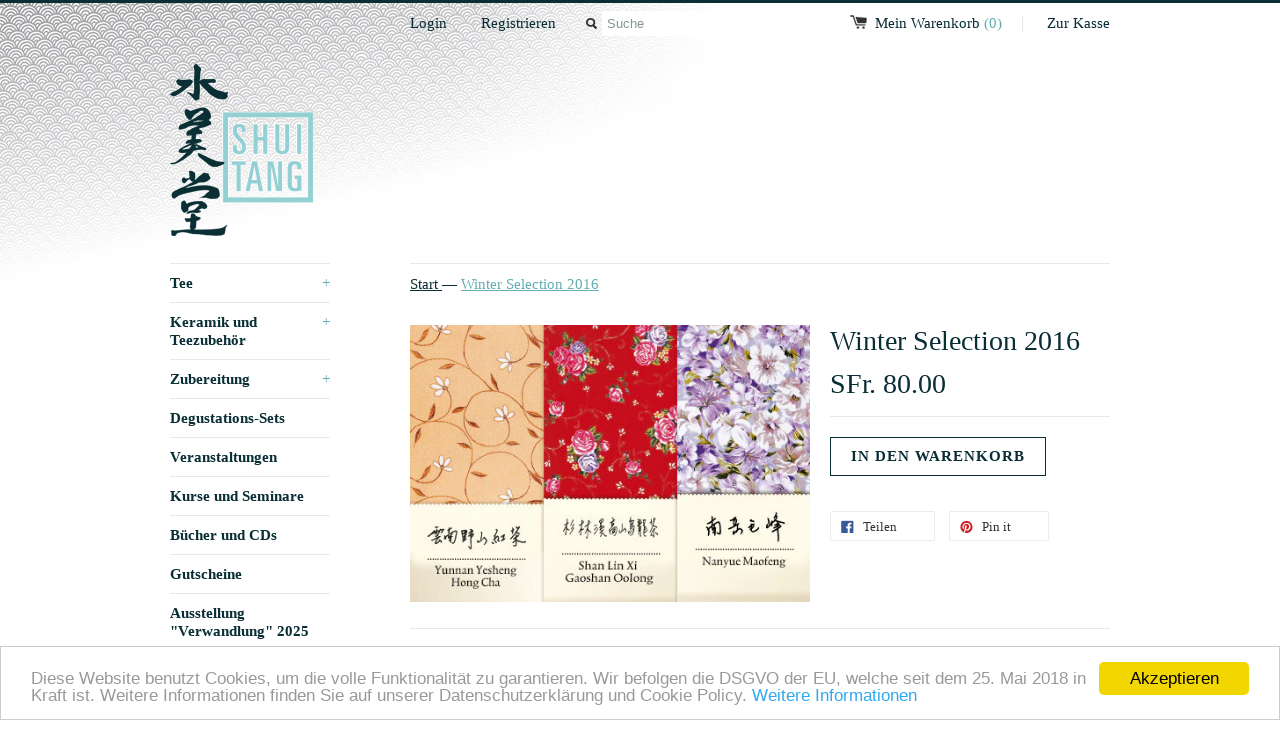

--- FILE ---
content_type: text/html; charset=utf-8
request_url: https://www.shuitang.ch/products/winter-selection-2016
body_size: 15448
content:
<!DOCTYPE html>
<!--[if lt IE 7 ]><html class="ie ie6" lang="en"> <![endif]-->
<!--[if IE 7 ]><html class="ie ie7" lang="en"> <![endif]-->
<!--[if IE 8 ]><html class="ie ie8" lang="en"> <![endif]-->
<!--[if (gte IE 9)|!(IE)]><!--><html lang="en"> <!--<![endif]-->
<head>
  <!--<title>
  Winter Selection 2016 &ndash; Shui Tang | Liquid Delicacies
  </title>-->
  <title>
Winter Selection 2016 &ndash; Shui Tang | Liquid Delicacies
</title>

  
  
  <meta name="description" content="Für jede Saison stellt Shui Tang drei Tees vor: ein halboxidierter Oolong, ein nicht oxidierter Weiss-, Gelb- oder Grüntee und ein vollständig oxidierter roter oder schwarzer Tee. So wird jede Saison zu einer einmaligen Entdeckungsreise. Shui Tang presents you three teas for every season. The set always includes an hal" />
  
  <link rel="canonical" href="https://www.shuitang.ch/products/winter-selection-2016" />
  <meta charset="utf-8">
  <meta name="viewport" content="width=device-width, initial-scale=1, maximum-scale=1">
  
  <meta property="og:type" content="product" />
  <meta property="og:title" content="Winter Selection 2016" />
  
  <meta property="og:image" content="http://www.shuitang.ch/cdn/shop/products/bild-winterselection16-17_grande.jpg?v=1481651970" />
  <meta property="og:image:secure_url" content="https://www.shuitang.ch/cdn/shop/products/bild-winterselection16-17_grande.jpg?v=1481651970" />
  
  <meta property="og:price:amount" content="80.00" />
  <meta property="og:price:currency" content="CHF" />



<meta property="og:description" content="Für jede Saison stellt Shui Tang drei Tees vor: ein halboxidierter Oolong, ein nicht oxidierter Weiss-, Gelb- oder Grüntee und ein vollständig oxidierter roter oder schwarzer Tee. So wird jede Saison zu einer einmaligen Entdeckungsreise. Shui Tang presents you three teas for every season. The set always includes an hal" />

<meta property="og:url" content="https://www.shuitang.ch/products/winter-selection-2016" />
<meta property="og:site_name" content="Shui Tang | Liquid Delicacies" />
  
 

  <meta name="twitter:card" content="product" />
  <meta name="twitter:title" content="Winter Selection 2016" />
  <meta name="twitter:description" content="Für jede Saison stellt Shui Tang drei Tees vor: ein halboxidierter Oolong, ein nicht oxidierter Weiss-, Gelb- oder Grüntee und ein vollständig oxidierter roter oder schwarzer Tee. So wird..." />
  <meta name="twitter:image" content="http://www.shuitang.ch/cdn/shop/products/bild-winterselection16-17_large.jpg?v=1481651970" />
  <meta name="twitter:label1" content="PRICE" />
  <meta name="twitter:data1" content="SFr. 80.00 CHF" />
  <meta name="twitter:label2" content="VENDOR" />
  <meta name="twitter:data2" content="Shui Tang | Liquid Delicacies" />

  
  
  
  
  <link href="//www.shuitang.ch/cdn/shop/t/2/assets/theme.scss.css?v=112615917025501344481706805500" rel="stylesheet" type="text/css" media="all" />
  <script src="//ajax.googleapis.com/ajax/libs/jquery/1.9.0/jquery.min.js" type="text/javascript"></script>
  
  <script src="//www.shuitang.ch/cdn/shop/t/2/assets/jquery.zoom.min.js?v=7098547149633335911428575735" type="text/javascript"></script>
  
  <!--[if lt IE 9]>
    <script src="//html5shim.googlecode.com/svn/trunk/html5.js"></script>
  <![endif]-->
  
  <!--[if lt IE 8]>
    <script src="//www.shuitang.ch/cdn/s/shopify/json2.js" type="text/javascript"></script>
  <![endif]-->
  <script src="//www.shuitang.ch/cdn/shopifycloud/storefront/assets/themes_support/option_selection-b017cd28.js" type="text/javascript"></script>
  <link rel="shortcut icon" href="//www.shuitang.ch/cdn/shop/t/2/assets/favicon.ico?v=183549823693799901941428575734">
  <link rel="apple-touch-icon" href="//www.shuitang.ch/cdn/shop/t/2/assets/apple-touch-icon.png?v=126014001527604476341428575734">
  <link rel="apple-touch-icon" sizes="72x72" href="//www.shuitang.ch/cdn/shop/t/2/assets/apple-touch-icon-72x72.png?v=90122434896318235351428575733">
  <link rel="apple-touch-icon" sizes="114x114" href="//www.shuitang.ch/cdn/shop/t/2/assets/apple-touch-icon-114x114.png?v=59914786939731460241428575733">
  <script> Shopify.money_format = "SFr. {{amount}}";</script>
  <script src="//www.shuitang.ch/cdn/shop/t/2/assets/jquery.theme.js?v=6040911234904724871432114257" type="text/javascript"></script>
  <script>window.performance && window.performance.mark && window.performance.mark('shopify.content_for_header.start');</script><meta name="google-site-verification" content="Kj-jmdIjwIOenoOl_SHYsCoUJH6lSkZaSiTW22opCWs">
<meta id="shopify-digital-wallet" name="shopify-digital-wallet" content="/8217529/digital_wallets/dialog">
<meta name="shopify-checkout-api-token" content="8af31ecdbd2c6544ebe3fd2c79752d1b">
<link rel="alternate" type="application/json+oembed" href="https://www.shuitang.ch/products/winter-selection-2016.oembed">
<script async="async" src="/checkouts/internal/preloads.js?locale=de-CH"></script>
<link rel="preconnect" href="https://shop.app" crossorigin="anonymous">
<script async="async" src="https://shop.app/checkouts/internal/preloads.js?locale=de-CH&shop_id=8217529" crossorigin="anonymous"></script>
<script id="apple-pay-shop-capabilities" type="application/json">{"shopId":8217529,"countryCode":"CH","currencyCode":"CHF","merchantCapabilities":["supports3DS"],"merchantId":"gid:\/\/shopify\/Shop\/8217529","merchantName":"Shui Tang | Liquid Delicacies","requiredBillingContactFields":["postalAddress","email"],"requiredShippingContactFields":["postalAddress","email"],"shippingType":"shipping","supportedNetworks":["visa","masterCard","amex"],"total":{"type":"pending","label":"Shui Tang | Liquid Delicacies","amount":"1.00"},"shopifyPaymentsEnabled":true,"supportsSubscriptions":true}</script>
<script id="shopify-features" type="application/json">{"accessToken":"8af31ecdbd2c6544ebe3fd2c79752d1b","betas":["rich-media-storefront-analytics"],"domain":"www.shuitang.ch","predictiveSearch":true,"shopId":8217529,"locale":"de"}</script>
<script>var Shopify = Shopify || {};
Shopify.shop = "shuitang.myshopify.com";
Shopify.locale = "de";
Shopify.currency = {"active":"CHF","rate":"1.0"};
Shopify.country = "CH";
Shopify.theme = {"name":"Simple","id":11247113,"schema_name":null,"schema_version":null,"theme_store_id":578,"role":"main"};
Shopify.theme.handle = "null";
Shopify.theme.style = {"id":null,"handle":null};
Shopify.cdnHost = "www.shuitang.ch/cdn";
Shopify.routes = Shopify.routes || {};
Shopify.routes.root = "/";</script>
<script type="module">!function(o){(o.Shopify=o.Shopify||{}).modules=!0}(window);</script>
<script>!function(o){function n(){var o=[];function n(){o.push(Array.prototype.slice.apply(arguments))}return n.q=o,n}var t=o.Shopify=o.Shopify||{};t.loadFeatures=n(),t.autoloadFeatures=n()}(window);</script>
<script>
  window.ShopifyPay = window.ShopifyPay || {};
  window.ShopifyPay.apiHost = "shop.app\/pay";
  window.ShopifyPay.redirectState = null;
</script>
<script id="shop-js-analytics" type="application/json">{"pageType":"product"}</script>
<script defer="defer" async type="module" src="//www.shuitang.ch/cdn/shopifycloud/shop-js/modules/v2/client.init-shop-cart-sync_e98Ab_XN.de.esm.js"></script>
<script defer="defer" async type="module" src="//www.shuitang.ch/cdn/shopifycloud/shop-js/modules/v2/chunk.common_Pcw9EP95.esm.js"></script>
<script defer="defer" async type="module" src="//www.shuitang.ch/cdn/shopifycloud/shop-js/modules/v2/chunk.modal_CzmY4ZhL.esm.js"></script>
<script type="module">
  await import("//www.shuitang.ch/cdn/shopifycloud/shop-js/modules/v2/client.init-shop-cart-sync_e98Ab_XN.de.esm.js");
await import("//www.shuitang.ch/cdn/shopifycloud/shop-js/modules/v2/chunk.common_Pcw9EP95.esm.js");
await import("//www.shuitang.ch/cdn/shopifycloud/shop-js/modules/v2/chunk.modal_CzmY4ZhL.esm.js");

  window.Shopify.SignInWithShop?.initShopCartSync?.({"fedCMEnabled":true,"windoidEnabled":true});

</script>
<script>
  window.Shopify = window.Shopify || {};
  if (!window.Shopify.featureAssets) window.Shopify.featureAssets = {};
  window.Shopify.featureAssets['shop-js'] = {"shop-cart-sync":["modules/v2/client.shop-cart-sync_DazCVyJ3.de.esm.js","modules/v2/chunk.common_Pcw9EP95.esm.js","modules/v2/chunk.modal_CzmY4ZhL.esm.js"],"init-fed-cm":["modules/v2/client.init-fed-cm_D0AulfmK.de.esm.js","modules/v2/chunk.common_Pcw9EP95.esm.js","modules/v2/chunk.modal_CzmY4ZhL.esm.js"],"shop-cash-offers":["modules/v2/client.shop-cash-offers_BISyWFEA.de.esm.js","modules/v2/chunk.common_Pcw9EP95.esm.js","modules/v2/chunk.modal_CzmY4ZhL.esm.js"],"shop-login-button":["modules/v2/client.shop-login-button_D_c1vx_E.de.esm.js","modules/v2/chunk.common_Pcw9EP95.esm.js","modules/v2/chunk.modal_CzmY4ZhL.esm.js"],"pay-button":["modules/v2/client.pay-button_CHADzJ4g.de.esm.js","modules/v2/chunk.common_Pcw9EP95.esm.js","modules/v2/chunk.modal_CzmY4ZhL.esm.js"],"shop-button":["modules/v2/client.shop-button_CQnD2U3v.de.esm.js","modules/v2/chunk.common_Pcw9EP95.esm.js","modules/v2/chunk.modal_CzmY4ZhL.esm.js"],"avatar":["modules/v2/client.avatar_BTnouDA3.de.esm.js"],"init-windoid":["modules/v2/client.init-windoid_CmA0-hrC.de.esm.js","modules/v2/chunk.common_Pcw9EP95.esm.js","modules/v2/chunk.modal_CzmY4ZhL.esm.js"],"init-shop-for-new-customer-accounts":["modules/v2/client.init-shop-for-new-customer-accounts_BCzC_Mib.de.esm.js","modules/v2/client.shop-login-button_D_c1vx_E.de.esm.js","modules/v2/chunk.common_Pcw9EP95.esm.js","modules/v2/chunk.modal_CzmY4ZhL.esm.js"],"init-shop-email-lookup-coordinator":["modules/v2/client.init-shop-email-lookup-coordinator_DYzOit4u.de.esm.js","modules/v2/chunk.common_Pcw9EP95.esm.js","modules/v2/chunk.modal_CzmY4ZhL.esm.js"],"init-shop-cart-sync":["modules/v2/client.init-shop-cart-sync_e98Ab_XN.de.esm.js","modules/v2/chunk.common_Pcw9EP95.esm.js","modules/v2/chunk.modal_CzmY4ZhL.esm.js"],"shop-toast-manager":["modules/v2/client.shop-toast-manager_Bc-1elH8.de.esm.js","modules/v2/chunk.common_Pcw9EP95.esm.js","modules/v2/chunk.modal_CzmY4ZhL.esm.js"],"init-customer-accounts":["modules/v2/client.init-customer-accounts_CqlRHmZs.de.esm.js","modules/v2/client.shop-login-button_D_c1vx_E.de.esm.js","modules/v2/chunk.common_Pcw9EP95.esm.js","modules/v2/chunk.modal_CzmY4ZhL.esm.js"],"init-customer-accounts-sign-up":["modules/v2/client.init-customer-accounts-sign-up_DZmBw6yB.de.esm.js","modules/v2/client.shop-login-button_D_c1vx_E.de.esm.js","modules/v2/chunk.common_Pcw9EP95.esm.js","modules/v2/chunk.modal_CzmY4ZhL.esm.js"],"shop-follow-button":["modules/v2/client.shop-follow-button_Cx-w7rSq.de.esm.js","modules/v2/chunk.common_Pcw9EP95.esm.js","modules/v2/chunk.modal_CzmY4ZhL.esm.js"],"checkout-modal":["modules/v2/client.checkout-modal_Djjmh8qM.de.esm.js","modules/v2/chunk.common_Pcw9EP95.esm.js","modules/v2/chunk.modal_CzmY4ZhL.esm.js"],"shop-login":["modules/v2/client.shop-login_DMZMgoZf.de.esm.js","modules/v2/chunk.common_Pcw9EP95.esm.js","modules/v2/chunk.modal_CzmY4ZhL.esm.js"],"lead-capture":["modules/v2/client.lead-capture_SqejaEd8.de.esm.js","modules/v2/chunk.common_Pcw9EP95.esm.js","modules/v2/chunk.modal_CzmY4ZhL.esm.js"],"payment-terms":["modules/v2/client.payment-terms_DUeEqFTJ.de.esm.js","modules/v2/chunk.common_Pcw9EP95.esm.js","modules/v2/chunk.modal_CzmY4ZhL.esm.js"]};
</script>
<script>(function() {
  var isLoaded = false;
  function asyncLoad() {
    if (isLoaded) return;
    isLoaded = true;
    var urls = ["https:\/\/inffuse-platform.appspot.com\/plugins\/shopify\/loader.js?_app=calendar\u0026shop=shuitang.myshopify.com\u0026shop=shuitang.myshopify.com"];
    for (var i = 0; i < urls.length; i++) {
      var s = document.createElement('script');
      s.type = 'text/javascript';
      s.async = true;
      s.src = urls[i];
      var x = document.getElementsByTagName('script')[0];
      x.parentNode.insertBefore(s, x);
    }
  };
  if(window.attachEvent) {
    window.attachEvent('onload', asyncLoad);
  } else {
    window.addEventListener('load', asyncLoad, false);
  }
})();</script>
<script id="__st">var __st={"a":8217529,"offset":3600,"reqid":"4fde9025-45df-4c96-8a77-e3dfaf5d120b-1769303021","pageurl":"www.shuitang.ch\/products\/winter-selection-2016","u":"b404a8425b32","p":"product","rtyp":"product","rid":9684559562};</script>
<script>window.ShopifyPaypalV4VisibilityTracking = true;</script>
<script id="captcha-bootstrap">!function(){'use strict';const t='contact',e='account',n='new_comment',o=[[t,t],['blogs',n],['comments',n],[t,'customer']],c=[[e,'customer_login'],[e,'guest_login'],[e,'recover_customer_password'],[e,'create_customer']],r=t=>t.map((([t,e])=>`form[action*='/${t}']:not([data-nocaptcha='true']) input[name='form_type'][value='${e}']`)).join(','),a=t=>()=>t?[...document.querySelectorAll(t)].map((t=>t.form)):[];function s(){const t=[...o],e=r(t);return a(e)}const i='password',u='form_key',d=['recaptcha-v3-token','g-recaptcha-response','h-captcha-response',i],f=()=>{try{return window.sessionStorage}catch{return}},m='__shopify_v',_=t=>t.elements[u];function p(t,e,n=!1){try{const o=window.sessionStorage,c=JSON.parse(o.getItem(e)),{data:r}=function(t){const{data:e,action:n}=t;return t[m]||n?{data:e,action:n}:{data:t,action:n}}(c);for(const[e,n]of Object.entries(r))t.elements[e]&&(t.elements[e].value=n);n&&o.removeItem(e)}catch(o){console.error('form repopulation failed',{error:o})}}const l='form_type',E='cptcha';function T(t){t.dataset[E]=!0}const w=window,h=w.document,L='Shopify',v='ce_forms',y='captcha';let A=!1;((t,e)=>{const n=(g='f06e6c50-85a8-45c8-87d0-21a2b65856fe',I='https://cdn.shopify.com/shopifycloud/storefront-forms-hcaptcha/ce_storefront_forms_captcha_hcaptcha.v1.5.2.iife.js',D={infoText:'Durch hCaptcha geschützt',privacyText:'Datenschutz',termsText:'Allgemeine Geschäftsbedingungen'},(t,e,n)=>{const o=w[L][v],c=o.bindForm;if(c)return c(t,g,e,D).then(n);var r;o.q.push([[t,g,e,D],n]),r=I,A||(h.body.append(Object.assign(h.createElement('script'),{id:'captcha-provider',async:!0,src:r})),A=!0)});var g,I,D;w[L]=w[L]||{},w[L][v]=w[L][v]||{},w[L][v].q=[],w[L][y]=w[L][y]||{},w[L][y].protect=function(t,e){n(t,void 0,e),T(t)},Object.freeze(w[L][y]),function(t,e,n,w,h,L){const[v,y,A,g]=function(t,e,n){const i=e?o:[],u=t?c:[],d=[...i,...u],f=r(d),m=r(i),_=r(d.filter((([t,e])=>n.includes(e))));return[a(f),a(m),a(_),s()]}(w,h,L),I=t=>{const e=t.target;return e instanceof HTMLFormElement?e:e&&e.form},D=t=>v().includes(t);t.addEventListener('submit',(t=>{const e=I(t);if(!e)return;const n=D(e)&&!e.dataset.hcaptchaBound&&!e.dataset.recaptchaBound,o=_(e),c=g().includes(e)&&(!o||!o.value);(n||c)&&t.preventDefault(),c&&!n&&(function(t){try{if(!f())return;!function(t){const e=f();if(!e)return;const n=_(t);if(!n)return;const o=n.value;o&&e.removeItem(o)}(t);const e=Array.from(Array(32),(()=>Math.random().toString(36)[2])).join('');!function(t,e){_(t)||t.append(Object.assign(document.createElement('input'),{type:'hidden',name:u})),t.elements[u].value=e}(t,e),function(t,e){const n=f();if(!n)return;const o=[...t.querySelectorAll(`input[type='${i}']`)].map((({name:t})=>t)),c=[...d,...o],r={};for(const[a,s]of new FormData(t).entries())c.includes(a)||(r[a]=s);n.setItem(e,JSON.stringify({[m]:1,action:t.action,data:r}))}(t,e)}catch(e){console.error('failed to persist form',e)}}(e),e.submit())}));const S=(t,e)=>{t&&!t.dataset[E]&&(n(t,e.some((e=>e===t))),T(t))};for(const o of['focusin','change'])t.addEventListener(o,(t=>{const e=I(t);D(e)&&S(e,y())}));const B=e.get('form_key'),M=e.get(l),P=B&&M;t.addEventListener('DOMContentLoaded',(()=>{const t=y();if(P)for(const e of t)e.elements[l].value===M&&p(e,B);[...new Set([...A(),...v().filter((t=>'true'===t.dataset.shopifyCaptcha))])].forEach((e=>S(e,t)))}))}(h,new URLSearchParams(w.location.search),n,t,e,['guest_login'])})(!0,!0)}();</script>
<script integrity="sha256-4kQ18oKyAcykRKYeNunJcIwy7WH5gtpwJnB7kiuLZ1E=" data-source-attribution="shopify.loadfeatures" defer="defer" src="//www.shuitang.ch/cdn/shopifycloud/storefront/assets/storefront/load_feature-a0a9edcb.js" crossorigin="anonymous"></script>
<script crossorigin="anonymous" defer="defer" src="//www.shuitang.ch/cdn/shopifycloud/storefront/assets/shopify_pay/storefront-65b4c6d7.js?v=20250812"></script>
<script data-source-attribution="shopify.dynamic_checkout.dynamic.init">var Shopify=Shopify||{};Shopify.PaymentButton=Shopify.PaymentButton||{isStorefrontPortableWallets:!0,init:function(){window.Shopify.PaymentButton.init=function(){};var t=document.createElement("script");t.src="https://www.shuitang.ch/cdn/shopifycloud/portable-wallets/latest/portable-wallets.de.js",t.type="module",document.head.appendChild(t)}};
</script>
<script data-source-attribution="shopify.dynamic_checkout.buyer_consent">
  function portableWalletsHideBuyerConsent(e){var t=document.getElementById("shopify-buyer-consent"),n=document.getElementById("shopify-subscription-policy-button");t&&n&&(t.classList.add("hidden"),t.setAttribute("aria-hidden","true"),n.removeEventListener("click",e))}function portableWalletsShowBuyerConsent(e){var t=document.getElementById("shopify-buyer-consent"),n=document.getElementById("shopify-subscription-policy-button");t&&n&&(t.classList.remove("hidden"),t.removeAttribute("aria-hidden"),n.addEventListener("click",e))}window.Shopify?.PaymentButton&&(window.Shopify.PaymentButton.hideBuyerConsent=portableWalletsHideBuyerConsent,window.Shopify.PaymentButton.showBuyerConsent=portableWalletsShowBuyerConsent);
</script>
<script data-source-attribution="shopify.dynamic_checkout.cart.bootstrap">document.addEventListener("DOMContentLoaded",(function(){function t(){return document.querySelector("shopify-accelerated-checkout-cart, shopify-accelerated-checkout")}if(t())Shopify.PaymentButton.init();else{new MutationObserver((function(e,n){t()&&(Shopify.PaymentButton.init(),n.disconnect())})).observe(document.body,{childList:!0,subtree:!0})}}));
</script>
<link id="shopify-accelerated-checkout-styles" rel="stylesheet" media="screen" href="https://www.shuitang.ch/cdn/shopifycloud/portable-wallets/latest/accelerated-checkout-backwards-compat.css" crossorigin="anonymous">
<style id="shopify-accelerated-checkout-cart">
        #shopify-buyer-consent {
  margin-top: 1em;
  display: inline-block;
  width: 100%;
}

#shopify-buyer-consent.hidden {
  display: none;
}

#shopify-subscription-policy-button {
  background: none;
  border: none;
  padding: 0;
  text-decoration: underline;
  font-size: inherit;
  cursor: pointer;
}

#shopify-subscription-policy-button::before {
  box-shadow: none;
}

      </style>

<script>window.performance && window.performance.mark && window.performance.mark('shopify.content_for_header.end');</script>
  <link href="//www.shuitang.ch/cdn/shop/t/2/assets/responsiveslides.css?v=8722321662568508031429787347" rel="stylesheet" type="text/css" media="all" />
  <script src="//www.shuitang.ch/cdn/shop/t/2/assets/responsiveslides.min.js?v=47287583889467791611429529571" type="text/javascript"></script>
  <script>
      $(function() {
        $("#slider1").responsiveSlides({
        auto: false,
        pager: true,
        nav: true,
        speed: 500,
        namespace: "centered-btns"
      });
      });
  </script>
<link href="https://monorail-edge.shopifysvc.com" rel="dns-prefetch">
<script>(function(){if ("sendBeacon" in navigator && "performance" in window) {try {var session_token_from_headers = performance.getEntriesByType('navigation')[0].serverTiming.find(x => x.name == '_s').description;} catch {var session_token_from_headers = undefined;}var session_cookie_matches = document.cookie.match(/_shopify_s=([^;]*)/);var session_token_from_cookie = session_cookie_matches && session_cookie_matches.length === 2 ? session_cookie_matches[1] : "";var session_token = session_token_from_headers || session_token_from_cookie || "";function handle_abandonment_event(e) {var entries = performance.getEntries().filter(function(entry) {return /monorail-edge.shopifysvc.com/.test(entry.name);});if (!window.abandonment_tracked && entries.length === 0) {window.abandonment_tracked = true;var currentMs = Date.now();var navigation_start = performance.timing.navigationStart;var payload = {shop_id: 8217529,url: window.location.href,navigation_start,duration: currentMs - navigation_start,session_token,page_type: "product"};window.navigator.sendBeacon("https://monorail-edge.shopifysvc.com/v1/produce", JSON.stringify({schema_id: "online_store_buyer_site_abandonment/1.1",payload: payload,metadata: {event_created_at_ms: currentMs,event_sent_at_ms: currentMs}}));}}window.addEventListener('pagehide', handle_abandonment_event);}}());</script>
<script id="web-pixels-manager-setup">(function e(e,d,r,n,o){if(void 0===o&&(o={}),!Boolean(null===(a=null===(i=window.Shopify)||void 0===i?void 0:i.analytics)||void 0===a?void 0:a.replayQueue)){var i,a;window.Shopify=window.Shopify||{};var t=window.Shopify;t.analytics=t.analytics||{};var s=t.analytics;s.replayQueue=[],s.publish=function(e,d,r){return s.replayQueue.push([e,d,r]),!0};try{self.performance.mark("wpm:start")}catch(e){}var l=function(){var e={modern:/Edge?\/(1{2}[4-9]|1[2-9]\d|[2-9]\d{2}|\d{4,})\.\d+(\.\d+|)|Firefox\/(1{2}[4-9]|1[2-9]\d|[2-9]\d{2}|\d{4,})\.\d+(\.\d+|)|Chrom(ium|e)\/(9{2}|\d{3,})\.\d+(\.\d+|)|(Maci|X1{2}).+ Version\/(15\.\d+|(1[6-9]|[2-9]\d|\d{3,})\.\d+)([,.]\d+|)( \(\w+\)|)( Mobile\/\w+|) Safari\/|Chrome.+OPR\/(9{2}|\d{3,})\.\d+\.\d+|(CPU[ +]OS|iPhone[ +]OS|CPU[ +]iPhone|CPU IPhone OS|CPU iPad OS)[ +]+(15[._]\d+|(1[6-9]|[2-9]\d|\d{3,})[._]\d+)([._]\d+|)|Android:?[ /-](13[3-9]|1[4-9]\d|[2-9]\d{2}|\d{4,})(\.\d+|)(\.\d+|)|Android.+Firefox\/(13[5-9]|1[4-9]\d|[2-9]\d{2}|\d{4,})\.\d+(\.\d+|)|Android.+Chrom(ium|e)\/(13[3-9]|1[4-9]\d|[2-9]\d{2}|\d{4,})\.\d+(\.\d+|)|SamsungBrowser\/([2-9]\d|\d{3,})\.\d+/,legacy:/Edge?\/(1[6-9]|[2-9]\d|\d{3,})\.\d+(\.\d+|)|Firefox\/(5[4-9]|[6-9]\d|\d{3,})\.\d+(\.\d+|)|Chrom(ium|e)\/(5[1-9]|[6-9]\d|\d{3,})\.\d+(\.\d+|)([\d.]+$|.*Safari\/(?![\d.]+ Edge\/[\d.]+$))|(Maci|X1{2}).+ Version\/(10\.\d+|(1[1-9]|[2-9]\d|\d{3,})\.\d+)([,.]\d+|)( \(\w+\)|)( Mobile\/\w+|) Safari\/|Chrome.+OPR\/(3[89]|[4-9]\d|\d{3,})\.\d+\.\d+|(CPU[ +]OS|iPhone[ +]OS|CPU[ +]iPhone|CPU IPhone OS|CPU iPad OS)[ +]+(10[._]\d+|(1[1-9]|[2-9]\d|\d{3,})[._]\d+)([._]\d+|)|Android:?[ /-](13[3-9]|1[4-9]\d|[2-9]\d{2}|\d{4,})(\.\d+|)(\.\d+|)|Mobile Safari.+OPR\/([89]\d|\d{3,})\.\d+\.\d+|Android.+Firefox\/(13[5-9]|1[4-9]\d|[2-9]\d{2}|\d{4,})\.\d+(\.\d+|)|Android.+Chrom(ium|e)\/(13[3-9]|1[4-9]\d|[2-9]\d{2}|\d{4,})\.\d+(\.\d+|)|Android.+(UC? ?Browser|UCWEB|U3)[ /]?(15\.([5-9]|\d{2,})|(1[6-9]|[2-9]\d|\d{3,})\.\d+)\.\d+|SamsungBrowser\/(5\.\d+|([6-9]|\d{2,})\.\d+)|Android.+MQ{2}Browser\/(14(\.(9|\d{2,})|)|(1[5-9]|[2-9]\d|\d{3,})(\.\d+|))(\.\d+|)|K[Aa][Ii]OS\/(3\.\d+|([4-9]|\d{2,})\.\d+)(\.\d+|)/},d=e.modern,r=e.legacy,n=navigator.userAgent;return n.match(d)?"modern":n.match(r)?"legacy":"unknown"}(),u="modern"===l?"modern":"legacy",c=(null!=n?n:{modern:"",legacy:""})[u],f=function(e){return[e.baseUrl,"/wpm","/b",e.hashVersion,"modern"===e.buildTarget?"m":"l",".js"].join("")}({baseUrl:d,hashVersion:r,buildTarget:u}),m=function(e){var d=e.version,r=e.bundleTarget,n=e.surface,o=e.pageUrl,i=e.monorailEndpoint;return{emit:function(e){var a=e.status,t=e.errorMsg,s=(new Date).getTime(),l=JSON.stringify({metadata:{event_sent_at_ms:s},events:[{schema_id:"web_pixels_manager_load/3.1",payload:{version:d,bundle_target:r,page_url:o,status:a,surface:n,error_msg:t},metadata:{event_created_at_ms:s}}]});if(!i)return console&&console.warn&&console.warn("[Web Pixels Manager] No Monorail endpoint provided, skipping logging."),!1;try{return self.navigator.sendBeacon.bind(self.navigator)(i,l)}catch(e){}var u=new XMLHttpRequest;try{return u.open("POST",i,!0),u.setRequestHeader("Content-Type","text/plain"),u.send(l),!0}catch(e){return console&&console.warn&&console.warn("[Web Pixels Manager] Got an unhandled error while logging to Monorail."),!1}}}}({version:r,bundleTarget:l,surface:e.surface,pageUrl:self.location.href,monorailEndpoint:e.monorailEndpoint});try{o.browserTarget=l,function(e){var d=e.src,r=e.async,n=void 0===r||r,o=e.onload,i=e.onerror,a=e.sri,t=e.scriptDataAttributes,s=void 0===t?{}:t,l=document.createElement("script"),u=document.querySelector("head"),c=document.querySelector("body");if(l.async=n,l.src=d,a&&(l.integrity=a,l.crossOrigin="anonymous"),s)for(var f in s)if(Object.prototype.hasOwnProperty.call(s,f))try{l.dataset[f]=s[f]}catch(e){}if(o&&l.addEventListener("load",o),i&&l.addEventListener("error",i),u)u.appendChild(l);else{if(!c)throw new Error("Did not find a head or body element to append the script");c.appendChild(l)}}({src:f,async:!0,onload:function(){if(!function(){var e,d;return Boolean(null===(d=null===(e=window.Shopify)||void 0===e?void 0:e.analytics)||void 0===d?void 0:d.initialized)}()){var d=window.webPixelsManager.init(e)||void 0;if(d){var r=window.Shopify.analytics;r.replayQueue.forEach((function(e){var r=e[0],n=e[1],o=e[2];d.publishCustomEvent(r,n,o)})),r.replayQueue=[],r.publish=d.publishCustomEvent,r.visitor=d.visitor,r.initialized=!0}}},onerror:function(){return m.emit({status:"failed",errorMsg:"".concat(f," has failed to load")})},sri:function(e){var d=/^sha384-[A-Za-z0-9+/=]+$/;return"string"==typeof e&&d.test(e)}(c)?c:"",scriptDataAttributes:o}),m.emit({status:"loading"})}catch(e){m.emit({status:"failed",errorMsg:(null==e?void 0:e.message)||"Unknown error"})}}})({shopId: 8217529,storefrontBaseUrl: "https://www.shuitang.ch",extensionsBaseUrl: "https://extensions.shopifycdn.com/cdn/shopifycloud/web-pixels-manager",monorailEndpoint: "https://monorail-edge.shopifysvc.com/unstable/produce_batch",surface: "storefront-renderer",enabledBetaFlags: ["2dca8a86"],webPixelsConfigList: [{"id":"357924931","configuration":"{\"config\":\"{\\\"pixel_id\\\":\\\"G-G3TS8MP074\\\",\\\"target_country\\\":\\\"CH\\\",\\\"gtag_events\\\":[{\\\"type\\\":\\\"begin_checkout\\\",\\\"action_label\\\":\\\"G-G3TS8MP074\\\"},{\\\"type\\\":\\\"search\\\",\\\"action_label\\\":\\\"G-G3TS8MP074\\\"},{\\\"type\\\":\\\"view_item\\\",\\\"action_label\\\":[\\\"G-G3TS8MP074\\\",\\\"MC-YG8FTWSJSH\\\"]},{\\\"type\\\":\\\"purchase\\\",\\\"action_label\\\":[\\\"G-G3TS8MP074\\\",\\\"MC-YG8FTWSJSH\\\"]},{\\\"type\\\":\\\"page_view\\\",\\\"action_label\\\":[\\\"G-G3TS8MP074\\\",\\\"MC-YG8FTWSJSH\\\"]},{\\\"type\\\":\\\"add_payment_info\\\",\\\"action_label\\\":\\\"G-G3TS8MP074\\\"},{\\\"type\\\":\\\"add_to_cart\\\",\\\"action_label\\\":\\\"G-G3TS8MP074\\\"}],\\\"enable_monitoring_mode\\\":false}\"}","eventPayloadVersion":"v1","runtimeContext":"OPEN","scriptVersion":"b2a88bafab3e21179ed38636efcd8a93","type":"APP","apiClientId":1780363,"privacyPurposes":[],"dataSharingAdjustments":{"protectedCustomerApprovalScopes":["read_customer_address","read_customer_email","read_customer_name","read_customer_personal_data","read_customer_phone"]}},{"id":"shopify-app-pixel","configuration":"{}","eventPayloadVersion":"v1","runtimeContext":"STRICT","scriptVersion":"0450","apiClientId":"shopify-pixel","type":"APP","privacyPurposes":["ANALYTICS","MARKETING"]},{"id":"shopify-custom-pixel","eventPayloadVersion":"v1","runtimeContext":"LAX","scriptVersion":"0450","apiClientId":"shopify-pixel","type":"CUSTOM","privacyPurposes":["ANALYTICS","MARKETING"]}],isMerchantRequest: false,initData: {"shop":{"name":"Shui Tang | Liquid Delicacies","paymentSettings":{"currencyCode":"CHF"},"myshopifyDomain":"shuitang.myshopify.com","countryCode":"CH","storefrontUrl":"https:\/\/www.shuitang.ch"},"customer":null,"cart":null,"checkout":null,"productVariants":[{"price":{"amount":80.0,"currencyCode":"CHF"},"product":{"title":"Winter Selection 2016","vendor":"Shui Tang | Liquid Delicacies","id":"9684559562","untranslatedTitle":"Winter Selection 2016","url":"\/products\/winter-selection-2016","type":"Selection"},"id":"34836968842","image":{"src":"\/\/www.shuitang.ch\/cdn\/shop\/products\/bild-winterselection16-17.jpg?v=1481651970"},"sku":"","title":"Default Title","untranslatedTitle":"Default Title"}],"purchasingCompany":null},},"https://www.shuitang.ch/cdn","fcfee988w5aeb613cpc8e4bc33m6693e112",{"modern":"","legacy":""},{"shopId":"8217529","storefrontBaseUrl":"https:\/\/www.shuitang.ch","extensionBaseUrl":"https:\/\/extensions.shopifycdn.com\/cdn\/shopifycloud\/web-pixels-manager","surface":"storefront-renderer","enabledBetaFlags":"[\"2dca8a86\"]","isMerchantRequest":"false","hashVersion":"fcfee988w5aeb613cpc8e4bc33m6693e112","publish":"custom","events":"[[\"page_viewed\",{}],[\"product_viewed\",{\"productVariant\":{\"price\":{\"amount\":80.0,\"currencyCode\":\"CHF\"},\"product\":{\"title\":\"Winter Selection 2016\",\"vendor\":\"Shui Tang | Liquid Delicacies\",\"id\":\"9684559562\",\"untranslatedTitle\":\"Winter Selection 2016\",\"url\":\"\/products\/winter-selection-2016\",\"type\":\"Selection\"},\"id\":\"34836968842\",\"image\":{\"src\":\"\/\/www.shuitang.ch\/cdn\/shop\/products\/bild-winterselection16-17.jpg?v=1481651970\"},\"sku\":\"\",\"title\":\"Default Title\",\"untranslatedTitle\":\"Default Title\"}}]]"});</script><script>
  window.ShopifyAnalytics = window.ShopifyAnalytics || {};
  window.ShopifyAnalytics.meta = window.ShopifyAnalytics.meta || {};
  window.ShopifyAnalytics.meta.currency = 'CHF';
  var meta = {"product":{"id":9684559562,"gid":"gid:\/\/shopify\/Product\/9684559562","vendor":"Shui Tang | Liquid Delicacies","type":"Selection","handle":"winter-selection-2016","variants":[{"id":34836968842,"price":8000,"name":"Winter Selection 2016","public_title":null,"sku":""}],"remote":false},"page":{"pageType":"product","resourceType":"product","resourceId":9684559562,"requestId":"4fde9025-45df-4c96-8a77-e3dfaf5d120b-1769303021"}};
  for (var attr in meta) {
    window.ShopifyAnalytics.meta[attr] = meta[attr];
  }
</script>
<script class="analytics">
  (function () {
    var customDocumentWrite = function(content) {
      var jquery = null;

      if (window.jQuery) {
        jquery = window.jQuery;
      } else if (window.Checkout && window.Checkout.$) {
        jquery = window.Checkout.$;
      }

      if (jquery) {
        jquery('body').append(content);
      }
    };

    var hasLoggedConversion = function(token) {
      if (token) {
        return document.cookie.indexOf('loggedConversion=' + token) !== -1;
      }
      return false;
    }

    var setCookieIfConversion = function(token) {
      if (token) {
        var twoMonthsFromNow = new Date(Date.now());
        twoMonthsFromNow.setMonth(twoMonthsFromNow.getMonth() + 2);

        document.cookie = 'loggedConversion=' + token + '; expires=' + twoMonthsFromNow;
      }
    }

    var trekkie = window.ShopifyAnalytics.lib = window.trekkie = window.trekkie || [];
    if (trekkie.integrations) {
      return;
    }
    trekkie.methods = [
      'identify',
      'page',
      'ready',
      'track',
      'trackForm',
      'trackLink'
    ];
    trekkie.factory = function(method) {
      return function() {
        var args = Array.prototype.slice.call(arguments);
        args.unshift(method);
        trekkie.push(args);
        return trekkie;
      };
    };
    for (var i = 0; i < trekkie.methods.length; i++) {
      var key = trekkie.methods[i];
      trekkie[key] = trekkie.factory(key);
    }
    trekkie.load = function(config) {
      trekkie.config = config || {};
      trekkie.config.initialDocumentCookie = document.cookie;
      var first = document.getElementsByTagName('script')[0];
      var script = document.createElement('script');
      script.type = 'text/javascript';
      script.onerror = function(e) {
        var scriptFallback = document.createElement('script');
        scriptFallback.type = 'text/javascript';
        scriptFallback.onerror = function(error) {
                var Monorail = {
      produce: function produce(monorailDomain, schemaId, payload) {
        var currentMs = new Date().getTime();
        var event = {
          schema_id: schemaId,
          payload: payload,
          metadata: {
            event_created_at_ms: currentMs,
            event_sent_at_ms: currentMs
          }
        };
        return Monorail.sendRequest("https://" + monorailDomain + "/v1/produce", JSON.stringify(event));
      },
      sendRequest: function sendRequest(endpointUrl, payload) {
        // Try the sendBeacon API
        if (window && window.navigator && typeof window.navigator.sendBeacon === 'function' && typeof window.Blob === 'function' && !Monorail.isIos12()) {
          var blobData = new window.Blob([payload], {
            type: 'text/plain'
          });

          if (window.navigator.sendBeacon(endpointUrl, blobData)) {
            return true;
          } // sendBeacon was not successful

        } // XHR beacon

        var xhr = new XMLHttpRequest();

        try {
          xhr.open('POST', endpointUrl);
          xhr.setRequestHeader('Content-Type', 'text/plain');
          xhr.send(payload);
        } catch (e) {
          console.log(e);
        }

        return false;
      },
      isIos12: function isIos12() {
        return window.navigator.userAgent.lastIndexOf('iPhone; CPU iPhone OS 12_') !== -1 || window.navigator.userAgent.lastIndexOf('iPad; CPU OS 12_') !== -1;
      }
    };
    Monorail.produce('monorail-edge.shopifysvc.com',
      'trekkie_storefront_load_errors/1.1',
      {shop_id: 8217529,
      theme_id: 11247113,
      app_name: "storefront",
      context_url: window.location.href,
      source_url: "//www.shuitang.ch/cdn/s/trekkie.storefront.8d95595f799fbf7e1d32231b9a28fd43b70c67d3.min.js"});

        };
        scriptFallback.async = true;
        scriptFallback.src = '//www.shuitang.ch/cdn/s/trekkie.storefront.8d95595f799fbf7e1d32231b9a28fd43b70c67d3.min.js';
        first.parentNode.insertBefore(scriptFallback, first);
      };
      script.async = true;
      script.src = '//www.shuitang.ch/cdn/s/trekkie.storefront.8d95595f799fbf7e1d32231b9a28fd43b70c67d3.min.js';
      first.parentNode.insertBefore(script, first);
    };
    trekkie.load(
      {"Trekkie":{"appName":"storefront","development":false,"defaultAttributes":{"shopId":8217529,"isMerchantRequest":null,"themeId":11247113,"themeCityHash":"16201964362950387687","contentLanguage":"de","currency":"CHF","eventMetadataId":"cbfb5430-3e34-43db-99b4-0f1c39ab4e01"},"isServerSideCookieWritingEnabled":true,"monorailRegion":"shop_domain","enabledBetaFlags":["65f19447"]},"Session Attribution":{},"S2S":{"facebookCapiEnabled":false,"source":"trekkie-storefront-renderer","apiClientId":580111}}
    );

    var loaded = false;
    trekkie.ready(function() {
      if (loaded) return;
      loaded = true;

      window.ShopifyAnalytics.lib = window.trekkie;

      var originalDocumentWrite = document.write;
      document.write = customDocumentWrite;
      try { window.ShopifyAnalytics.merchantGoogleAnalytics.call(this); } catch(error) {};
      document.write = originalDocumentWrite;

      window.ShopifyAnalytics.lib.page(null,{"pageType":"product","resourceType":"product","resourceId":9684559562,"requestId":"4fde9025-45df-4c96-8a77-e3dfaf5d120b-1769303021","shopifyEmitted":true});

      var match = window.location.pathname.match(/checkouts\/(.+)\/(thank_you|post_purchase)/)
      var token = match? match[1]: undefined;
      if (!hasLoggedConversion(token)) {
        setCookieIfConversion(token);
        window.ShopifyAnalytics.lib.track("Viewed Product",{"currency":"CHF","variantId":34836968842,"productId":9684559562,"productGid":"gid:\/\/shopify\/Product\/9684559562","name":"Winter Selection 2016","price":"80.00","sku":"","brand":"Shui Tang | Liquid Delicacies","variant":null,"category":"Selection","nonInteraction":true,"remote":false},undefined,undefined,{"shopifyEmitted":true});
      window.ShopifyAnalytics.lib.track("monorail:\/\/trekkie_storefront_viewed_product\/1.1",{"currency":"CHF","variantId":34836968842,"productId":9684559562,"productGid":"gid:\/\/shopify\/Product\/9684559562","name":"Winter Selection 2016","price":"80.00","sku":"","brand":"Shui Tang | Liquid Delicacies","variant":null,"category":"Selection","nonInteraction":true,"remote":false,"referer":"https:\/\/www.shuitang.ch\/products\/winter-selection-2016"});
      }
    });


        var eventsListenerScript = document.createElement('script');
        eventsListenerScript.async = true;
        eventsListenerScript.src = "//www.shuitang.ch/cdn/shopifycloud/storefront/assets/shop_events_listener-3da45d37.js";
        document.getElementsByTagName('head')[0].appendChild(eventsListenerScript);

})();</script>
  <script>
  if (!window.ga || (window.ga && typeof window.ga !== 'function')) {
    window.ga = function ga() {
      (window.ga.q = window.ga.q || []).push(arguments);
      if (window.Shopify && window.Shopify.analytics && typeof window.Shopify.analytics.publish === 'function') {
        window.Shopify.analytics.publish("ga_stub_called", {}, {sendTo: "google_osp_migration"});
      }
      console.error("Shopify's Google Analytics stub called with:", Array.from(arguments), "\nSee https://help.shopify.com/manual/promoting-marketing/pixels/pixel-migration#google for more information.");
    };
    if (window.Shopify && window.Shopify.analytics && typeof window.Shopify.analytics.publish === 'function') {
      window.Shopify.analytics.publish("ga_stub_initialized", {}, {sendTo: "google_osp_migration"});
    }
  }
</script>
<script
  defer
  src="https://www.shuitang.ch/cdn/shopifycloud/perf-kit/shopify-perf-kit-3.0.4.min.js"
  data-application="storefront-renderer"
  data-shop-id="8217529"
  data-render-region="gcp-us-east1"
  data-page-type="product"
  data-theme-instance-id="11247113"
  data-theme-name=""
  data-theme-version=""
  data-monorail-region="shop_domain"
  data-resource-timing-sampling-rate="10"
  data-shs="true"
  data-shs-beacon="true"
  data-shs-export-with-fetch="true"
  data-shs-logs-sample-rate="1"
  data-shs-beacon-endpoint="https://www.shuitang.ch/api/collect"
></script>
</head>

<body id="winter-selection-2016" class="template-product" >
  <div id="fb-root"></div>
<script>(function(d, s, id) {
  var js, fjs = d.getElementsByTagName(s)[0];
  if (d.getElementById(id)) return;
  js = d.createElement(s); js.id = id;
  js.src = "//connect.facebook.net/de_DE/sdk.js#xfbml=1&version=v2.3";
  fjs.parentNode.insertBefore(js, fjs);
}(document, 'script', 'facebook-jssdk'));</script>
  <div id="cart-animation">1</div>
  <div id="fb-root"></div>
  <script>(function(d, s, id) {
    var js, fjs = d.getElementsByTagName(s)[0];
    if (d.getElementById(id)) return;
    js = d.createElement(s); js.id = id;
    js.src = "//connect.facebook.net/en_US/all.js#xfbml=1&appId=1743713679100277";
    fjs.parentNode.insertBefore(js, fjs);
  }(document, 'script', 'facebook-jssdk'));</script>
  <!--START DRAWER-->
  <div id="drawer">
    <div class="container">
      
      <div class="sixteen columns description">
        <p class="empty">Ihr Warenkorb ist leer.</p>
      </div>
      
    </div>
  </div>
  <!--END DRAWER-->
   <!--START HEADER-->
  <header>
    <!--START CONTAINER-->
    <div class="container upper">
      <!--START SIDEBAR-->
      <div class="three columns product-search-wrapper">
        <!--<div id="product-search">
          <form action="/search" method="get" class="search-form" role="search">
            <input type="hidden" name="type" value="product" />
            <input type="submit" id="search-submit" class="icon " />
            <input class="search" placeholder="Suche" name="q" type="text" id="search-field"  />
          </form>
          <br class="clear">
        </div> -->
      </div>
      <!--END SIDEBAR-->
      <!--START TOP NAV-->
      <div class="seven columns offset-by-one desktop">
        <nav>
          
          
            
              <a href="/account/login" id="customer_login_link">Login</a> 
              
                <a href="/account/register" id="customer_register_link">Registrieren</a>
              
            
          <div id="product-search" style="display:inline; position:absolute;">
          <form action="/search" method="get" class="search-form" role="search">
            <input type="hidden" name="type" value="product" />
            <input type="submit" id="search-submit" class="icon " />
            <input class="search" placeholder="Suche" name="q" type="text" id="search-field"  />
          </form>
          <br class="clear">
        </div>
          
        </nav>
      </div>
      <!--END TOP NAV-->
      <!--START MINICART-->
      <div class="five columns minicart-wrapper">
        <div id="minicart">
          <a href="#" class="toggle-drawer cart desktop ">Mein Warenkorb<span id="cart-target-desktop" class="count cart-target"> (0)</span></a>
          <a href="/cart" class="cart mobile  cart-target">Mein Warenkorb<span id="cart-target-mobile" class="count cart-target"> (0)</span></a>
          <a href="/cart" class="checkout">Zur Kasse</a>
        </div>
      </div>
      <!--END MINI CART-->
    </div>
    <!--END CONTAINER-->

    <!--START CONTAINER-->
    <div class="container lower">
      <div class="sixteen columns">
        <div class="table logo-tagline">
          <div class="table-cell">
            <h1 id="logo">
              <a href="/">
                
                <img src="//www.shuitang.ch/cdn/shop/t/2/assets/logo.png?v=11173176497978687951429627688" alt="Shui Tang | Liquid Delicacies" />
                
              </a>
            </h1>
          </div>

          <div class="table-cell">
            <div id="tagline" class="desktop">
              <h3>
              
              </h3>
            </div>
          </div>
        </div>
      </div>
    </div>

  </header>
    <!--START HEADER-->
  <!--START CONTAINER-->
  <div class="container">
    <!--START SIDEBAR-->
    <div id="sidebar" class="three columns">
      <nav>
        <a href="#" id="toggle-menu" class="mobile"><span>Menü</span></a>
        <ul id="main-menu" class="accordion">
                   
            
            
            
                          
                           
            <li>    
              <a href="#" class="accordion-button">Tee
                <span>+</span>
              </a>
              <div class="accordion-content" style="display:none" >
                
<!-- 					<img src="https://shop.shuitang.ch/themes/my-theme/img/green_leaf.jpg" style="float:left;"> -->
                
                <img src="https://cdn.shopify.com/s/files/1/0821/7529/files/selection_closed.jpg?6542028132073442348" style="float:left;">
                
                <a href="/collections/selection" >Selection </a>
                
<!-- 					<img src="https://shop.shuitang.ch/themes/my-theme/img/green_leaf.jpg" style="float:left;"> -->
                
                <img src="https://cdn.shopify.com/s/files/1/0821/7529/files/green_closed.jpg?6542028132073442348" style="float:left;">
                
                <a href="/collections/weisser-tee" >Weisser Tee </a>
                
<!-- 					<img src="https://shop.shuitang.ch/themes/my-theme/img/green_leaf.jpg" style="float:left;"> -->
                
                <img src="https://cdn.shopify.com/s/files/1/0821/7529/files/green_closed.jpg?6542028132073442348" style="float:left;">
                
                <a href="/collections/gelber-tee" >Gelber Tee </a>
                
<!-- 					<img src="https://shop.shuitang.ch/themes/my-theme/img/green_leaf.jpg" style="float:left;"> -->
                
                <img src="https://cdn.shopify.com/s/files/1/0821/7529/files/green_closed.jpg?6542028132073442348" style="float:left;">
                
                <a href="/collections/gruentee" >Grüntee </a>
                
<!-- 					<img src="https://shop.shuitang.ch/themes/my-theme/img/green_leaf.jpg" style="float:left;"> -->
                
                <img src="https://cdn.shopify.com/s/files/1/0821/7529/files/blue_closed.jpg?6542028132073442348" style="float:left;">
                
                <a href="/collections/oolong" >Oolong </a>
                
<!-- 					<img src="https://shop.shuitang.ch/themes/my-theme/img/green_leaf.jpg" style="float:left;"> -->
                
                <img src="https://cdn.shopify.com/s/files/1/0821/7529/files/red_closed.jpg?6542028132073442348" style="float:left;">
                
                
                <a href="/collections/roter-tee" >Roter Tee </a>
                
<!-- 					<img src="https://shop.shuitang.ch/themes/my-theme/img/green_leaf.jpg" style="float:left;"> -->
                
                <img src="https://cdn.shopify.com/s/files/1/0821/7529/files/red_closed.jpg?6542028132073442348" style="float:left;">
                
                
                <a href="/collections/schwarztee" >Schwarztee </a>
                
              </div>
            </li>              
            
                   
            
            
            
                          
                           
            <li>    
              <a href="#" class="accordion-button">Keramik und Teezubehör
                <span>+</span>
              </a>
              <div class="accordion-content" style="display:none" >
                
<!-- 					<img src="https://shop.shuitang.ch/themes/my-theme/img/green_leaf.jpg" style="float:left;"> -->
                
<!--                 <img src="https://cdn.shopify.com/s/files/1/0821/7529/files/green_closed.jpg?6542028132073442348" style="float:left;"> -->
                
                <a href="/collections/teeschalen" >Teeschalen </a>
                
<!-- 					<img src="https://shop.shuitang.ch/themes/my-theme/img/green_leaf.jpg" style="float:left;"> -->
                
<!--                 <img src="https://cdn.shopify.com/s/files/1/0821/7529/files/green_closed.jpg?6542028132073442348" style="float:left;"> -->
                
                <a href="/collections/kannen-und-kruge" >Kannen und Krüge </a>
                
<!-- 					<img src="https://shop.shuitang.ch/themes/my-theme/img/green_leaf.jpg" style="float:left;"> -->
                
<!--                 <img src="https://cdn.shopify.com/s/files/1/0821/7529/files/green_closed.jpg?6542028132073442348" style="float:left;"> -->
                
                <a href="/collections/gaiwan" >Gaiwan </a>
                
<!-- 					<img src="https://shop.shuitang.ch/themes/my-theme/img/green_leaf.jpg" style="float:left;"> -->
                
<!--                 <img src="https://cdn.shopify.com/s/files/1/0821/7529/files/green_closed.jpg?6542028132073442348" style="float:left;"> -->
                
                <a href="/collections/teeschiffe" >Teeschiffe </a>
                
<!-- 					<img src="https://shop.shuitang.ch/themes/my-theme/img/green_leaf.jpg" style="float:left;"> -->
                
<!--                 <img src="https://cdn.shopify.com/s/files/1/0821/7529/files/green_closed.jpg?6542028132073442348" style="float:left;"> -->
                
                <a href="/collections/teebesteck" >Teebesteck </a>
                
<!-- 					<img src="https://shop.shuitang.ch/themes/my-theme/img/green_leaf.jpg" style="float:left;"> -->
                
<!--                 <img src="https://cdn.shopify.com/s/files/1/0821/7529/files/green_closed.jpg?6542028132073442348" style="float:left;"> -->
                
                <a href="/collections/original-yixing-kuenstlerkannen" >Yixing Künstlerkannen </a>
                
<!-- 					<img src="https://shop.shuitang.ch/themes/my-theme/img/green_leaf.jpg" style="float:left;"> -->
                
<!--                 <img src="https://cdn.shopify.com/s/files/1/0821/7529/files/green_closed.jpg?6542028132073442348" style="float:left;"> -->
                
                <a href="/collections/original-yixing-modellierte-kannen" >Yixing modellierte Kannen </a>
                
              </div>
            </li>              
            
                   
            
            
            
                          
                           
            <li>    
              <a href="#" class="accordion-button">Zubereitung
                <span>+</span>
              </a>
              <div class="accordion-content" style="display:none" >
                
<!-- 					<img src="https://shop.shuitang.ch/themes/my-theme/img/green_leaf.jpg" style="float:left;"> -->
                
<!--                 <img src="https://cdn.shopify.com/s/files/1/0821/7529/files/green_closed.jpg?6542028132073442348" style="float:left;"> -->
                
                <a href="/pages/gaiwan" >Gaiwan </a>
                
<!-- 					<img src="https://shop.shuitang.ch/themes/my-theme/img/green_leaf.jpg" style="float:left;"> -->
                
<!--                 <img src="https://cdn.shopify.com/s/files/1/0821/7529/files/green_closed.jpg?6542028132073442348" style="float:left;"> -->
                
                <a href="/pages/cha-no-yu" >Cha No Yu  </a>
                
<!-- 					<img src="https://shop.shuitang.ch/themes/my-theme/img/green_leaf.jpg" style="float:left;"> -->
                
<!--                 <img src="https://cdn.shopify.com/s/files/1/0821/7529/files/green_closed.jpg?6542028132073442348" style="float:left;"> -->
                
                <a href="/pages/gongfu-cha" >Gongfu Cha  </a>
                
              </div>
            </li>              
            
                   
            
            
            
                          
                         
            <li><a href="/collections/degustations-set">Degustations-Sets</a></li>
            
                   
            
            
            
                          
                         
            <li><a href="/blogs/news-und-events">Veranstaltungen</a></li>
            
                   
            
            
            
                          
                         
            <li><a href="/collections/kurse-und-seminare">Kurse und Seminare</a></li>
            
                   
            
            
            
                          
                         
            <li><a href="/collections/publikationen">Bücher und CDs</a></li>
            
                   
            
            
            
                          
                         
            <li><a href="/collections/gutscheine">Gutscheine</a></li>
            
                   
            
            
            
                          
                         
            <li><a href="https://www.shuitang.ch/pages/ausstellung-verwandlung-2025">Ausstellung "Verwandlung" 2025</a></li>
            
                   
            
            
            
                          
                         
            <li><a href="/blogs/news">News</a></li>
            
                   
            
            
            
                          
                         
            <li><a href="/blogs/pu-er-und-gelagerter-tee">Teegespräche mit Meng-Lin Chou</a></li>
            
                   
            
            
            
                          
                         
            <li><a href="/pages/texte-zur-teekultur">Texte zur Teekultur</a></li>
            
                   
            
            
            
                          
                           
            <li>    
              <a href="#" class="accordion-button">Über uns
                <span>+</span>
              </a>
              <div class="accordion-content" style="display:none" >
                
<!-- 					<img src="https://shop.shuitang.ch/themes/my-theme/img/green_leaf.jpg" style="float:left;"> -->
                
<!--                 <img src="https://cdn.shopify.com/s/files/1/0821/7529/files/green_closed.jpg?6542028132073442348" style="float:left;"> -->
                
                <a href="/pages/about-us" >Über uns </a>
                
<!-- 					<img src="https://shop.shuitang.ch/themes/my-theme/img/green_leaf.jpg" style="float:left;"> -->
                
<!--                 <img src="https://cdn.shopify.com/s/files/1/0821/7529/files/green_closed.jpg?6542028132073442348" style="float:left;"> -->
                
                <a href="/pages/der-hirsch-der-tee-und-zurich" >10 Jahre Shui Tang: Der Hirsch, der Tee und Zürich </a>
                
<!-- 					<img src="https://shop.shuitang.ch/themes/my-theme/img/green_leaf.jpg" style="float:left;"> -->
                
<!--                 <img src="https://cdn.shopify.com/s/files/1/0821/7529/files/green_closed.jpg?6542028132073442348" style="float:left;"> -->
                
                <a href="/pages/15-jahre-shui-tang-die-mutation-der-tee-und-gongfucha" >15 Jahre Shui Tang </a>
                
<!-- 					<img src="https://shop.shuitang.ch/themes/my-theme/img/green_leaf.jpg" style="float:left;"> -->
                
<!--                 <img src="https://cdn.shopify.com/s/files/1/0821/7529/files/green_closed.jpg?6542028132073442348" style="float:left;"> -->
                
                <a href="https://www.shuitang.ch/pages/datenschutz-und-cookie-policy" >Datenschutzbestimmungen </a>
                
              </div>
            </li>              
            
          
          
            
            <li class="mobile"><a href="/account/login" id="customer_login_link">Login</a></li>
            
            <li class="mobile"><a href="/account/register" id="customer_register_link">Registrieren</a></li>
            
            
          
        </ul>
        <div id="social">
          <a href="https://www.facebook.com/shuitang.ch" target="_blank" class="facebook "></a>
          
          <a href="https://www.instagram.com/shuitang_gmbh/?hl=en" target="_blank" class="instagram "></a>
          
          
          
          
          <a href="/blogs/news.atom" target="_blank" class="rss "></a>
        </div>
      </nav>
    </div>
    <!--END SIDEBAR-->
    <!--START MAIN-->
    <div id="main" class="twelve columns offset-by-one">
      <div id="page-content">  
      <!--START BREADCRUMB-->
<div id="breadcrumb" class="desktop">
  <span itemscope itemtype="http://data-vocabulary.org/Breadcrumb">
    <a href="/"  itemprop="url">
      <span itemprop="title">Start</span>
    </a>
  </span>
  &mdash;
	
	
      <span itemscope itemtype="http://data-vocabulary.org/Breadcrumb">
		
			<a href="/products/winter-selection-2016" class="active">Winter Selection 2016</a>
		
	  </span>
	
	
	
	
	
	
	
</div>
<!--END BREADCRUMB-->

<!--START PRODUCT-->
<div itemscope itemtype="http://schema.org/Product" class="twelve columns alpha omega">
	<meta itemprop="url" content="https://www.shuitang.ch/products/winter-selection-2016" />
	<meta itemprop="image" content="//www.shuitang.ch/cdn/shop/products/bild-winterselection16-17_grande.jpg?v=1481651970" />
	<!-- START PRODUCT IMAGES-->
	<section id="images" class="seven columns alpha">
		<!-- START ZOOM IMAGE-->
    
    
    <img id="feature-image" src="//www.shuitang.ch/cdn/shop/products/bild-winterselection16-17_1024x1024.jpg?v=1481651970" alt="Winter Selection 2016" />
    	
     
		<!-- END ZOOM IMAGE-->
		
	</section>
	<!-- END PRODUCT IMAGES-->
	<!--START BUY-->
	<section id="buy" class="five columns omega">
		<form action="/cart/add" method="post" id="product-form" class="quickAdd" enctype="multipart/form-data">
			<h1 itemprop="name">Winter Selection 2016</h1>
			<h2 id="product-price" itemprop="offers" itemscope itemtype="http://schema.org/Offer">
			      <meta itemprop="priceCurrency" content="CHF" />
			      
			      <link itemprop="availability" href="http://schema.org/InStock" />
			      
   				  
				  
		          <span class="product-price" itemprop="price">SFr. 80.00</span>
		          
			</h2>
			
		     
			<div id="product-variants" class=" hidden">
		       <select id="product-select" name="id" class="hidden">
		       
		         <option  selected="selected"  value="34836968842">Default Title - SFr. 80.00</option>
		       
		       </select>
		    </div>        
		   <input type="submit" value="In den Warenkorb" id="add" class="btn add-to-cart" />	
		</form>
	  
	    



<div class="social-sharing is-clean" data-permalink="https://www.shuitang.ch/products/winter-selection-2016">

  
    <a target="_blank" href="//www.facebook.com/sharer.php?u=https://www.shuitang.ch/products/winter-selection-2016" class="share-facebook">
      <span class="icon icon-facebook"></span>
      <span class="share-title">Teilen</span>
      
        <span class="share-count">0</span>
      
    </a>
  

  

  

    
      <a target="_blank" href="//pinterest.com/pin/create/button/?url=https://www.shuitang.ch/products/winter-selection-2016&amp;media=http://www.shuitang.ch/cdn/shop/products/bild-winterselection16-17_1024x1024.jpg?v=1481651970&amp;description=Winter%20Selection%202016" class="share-pinterest">
        <span class="icon icon-pinterest"></span>
        <span class="share-title">Pin it</span>
        
          <span class="share-count">0</span>
        
      </a>
    

    

  

  

</div>

	  
		
	</section>
	<!--END BUY-->
	<br class="clear">
	
	<!--START PRODUCT INFO-->
	<section id="product-info">
		
		<div class="wysiwyg no-tabs" itemprop="description">
	    <meta charset="utf-8">
<p>Für jede Saison stellt Shui Tang drei Tees vor: ein halboxidierter Oolong, ein nicht oxidierter Weiss-, Gelb- oder Grüntee und ein vollständig oxidierter roter oder schwarzer Tee. So wird jede Saison zu einer einmaligen Entdeckungsreise.</p>
<p><span>Shui Tang presents you three teas for every season. The set always includes an half oxidized Oolong, a non oxidized White, Yellow or Green Tea and a fully oxidized Red or Black Tea, so each season brings a unique experience.﻿﻿</span>﻿</p>
<p>Im Winter 2016 offeriert Shui Tang die folgende Selection: </p>
<p><a href="http://www.shuitang.ch/collections/gruentee/products/nanyue-maofeng">Nanyue Maofeng</a> (Grüntee)</p>
<p><a href="http://www.shuitang.ch/collections/oolong/products/shan-lin-xi-gaoshan-oolong">Shan Li Xi Gaoshan </a>(Oolong)</p>
<p class="p1"><span class="s1"><a href="http://www.shuitang.ch/collections/roter-tee/products/yesheng-hong-cha">Yunnan Yesheng Mengku</a> (Roter Tee)</span></p>
		</div>
		
	</section>
	<!--END PRODUCT INFO-->
	

	
		
	

	

</div>
<!--END PRODUCT-->
<script>
var selectCallback = function(variant, selector) {
  if (variant) {
		// Swap image.
   if (variant.featured_image) {
      var newImage = variant.featured_image;
      var mainImageEl = jQuery('#feature-image')[0]; 
      Shopify.Image.switchImage(newImage, mainImageEl, SimpleTheme.switchImage);
    }
    if (variant.available) {
      // Selected a valid variant that is available.
      jQuery('#add').removeClass('disabled').removeAttr('disabled').val("In den Warenkorb").fadeTo(200,1);
    } else {
      // Variant is sold out.
      jQuery('#add').val("Ausverkauft").addClass('disabled').attr('disabled', 'disabled').fadeTo(200,0.5);        
    }
    // Whether the variant is in stock or not, we can update the price and compare at price.
    if ( variant.compare_at_price > variant.price ) {
      jQuery('#product-price').html('<span class="product-price on-sale">'+ Shopify.formatMoney(variant.price, "SFr. {{amount}}") +'</span>'+'&nbsp;<del class="product-compare-price">'+Shopify.formatMoney(variant.compare_at_price, "SFr. {{amount}}")+ '</del>');
    } else {
      jQuery('#product-price').html('<span class="product-price">'+ Shopify.formatMoney(variant.price, "SFr. {{amount}}") + '</span>' );
    }        
  } else {
    // variant doesn't exist.
    jQuery('#add').val("Nicht verfügbar").addClass('disabled').attr('disabled', 'disabled').fadeTo(200,0.5);
  }
};
jQuery(function($) {
  new Shopify.OptionSelectors('product-select', { product: {"id":9684559562,"title":"Winter Selection 2016","handle":"winter-selection-2016","description":"\u003cmeta charset=\"utf-8\"\u003e\n\u003cp\u003eFür jede Saison stellt Shui Tang drei Tees vor: ein halboxidierter Oolong, ein nicht oxidierter Weiss-, Gelb- oder Grüntee und ein vollständig oxidierter roter oder schwarzer Tee. So wird jede Saison zu einer einmaligen Entdeckungsreise.\u003c\/p\u003e\n\u003cp\u003e\u003cspan\u003eShui Tang presents you three teas for every season. The set always includes an half oxidized Oolong, a non oxidized White, Yellow or Green Tea and a fully oxidized Red or Black Tea, so each season brings a unique experience.﻿﻿\u003c\/span\u003e﻿\u003c\/p\u003e\n\u003cp\u003eIm Winter 2016 offeriert Shui Tang die folgende Selection: \u003c\/p\u003e\n\u003cp\u003e\u003ca href=\"http:\/\/www.shuitang.ch\/collections\/gruentee\/products\/nanyue-maofeng\"\u003eNanyue Maofeng\u003c\/a\u003e (Grüntee)\u003c\/p\u003e\n\u003cp\u003e\u003ca href=\"http:\/\/www.shuitang.ch\/collections\/oolong\/products\/shan-lin-xi-gaoshan-oolong\"\u003eShan Li Xi Gaoshan \u003c\/a\u003e(Oolong)\u003c\/p\u003e\n\u003cp class=\"p1\"\u003e\u003cspan class=\"s1\"\u003e\u003ca href=\"http:\/\/www.shuitang.ch\/collections\/roter-tee\/products\/yesheng-hong-cha\"\u003eYunnan Yesheng Mengku\u003c\/a\u003e (Roter Tee)\u003c\/span\u003e\u003c\/p\u003e","published_at":"2016-10-03T18:16:00+02:00","created_at":"2016-12-09T19:45:16+01:00","vendor":"Shui Tang | Liquid Delicacies","type":"Selection","tags":["Grüntee","Oolong","Roter Tee","Selection","Shui Tang"],"price":8000,"price_min":8000,"price_max":8000,"available":true,"price_varies":false,"compare_at_price":null,"compare_at_price_min":0,"compare_at_price_max":0,"compare_at_price_varies":false,"variants":[{"id":34836968842,"title":"Default Title","option1":"Default Title","option2":null,"option3":null,"sku":"","requires_shipping":false,"taxable":true,"featured_image":null,"available":true,"name":"Winter Selection 2016","public_title":null,"options":["Default Title"],"price":8000,"weight":180,"compare_at_price":null,"inventory_quantity":-3,"inventory_management":null,"inventory_policy":"deny","barcode":"","requires_selling_plan":false,"selling_plan_allocations":[]}],"images":["\/\/www.shuitang.ch\/cdn\/shop\/products\/bild-winterselection16-17.jpg?v=1481651970"],"featured_image":"\/\/www.shuitang.ch\/cdn\/shop\/products\/bild-winterselection16-17.jpg?v=1481651970","options":["Title"],"media":[{"alt":null,"id":2732986826819,"position":1,"preview_image":{"aspect_ratio":1.444,"height":315,"width":455,"src":"\/\/www.shuitang.ch\/cdn\/shop\/products\/bild-winterselection16-17.jpg?v=1481651970"},"aspect_ratio":1.444,"height":315,"media_type":"image","src":"\/\/www.shuitang.ch\/cdn\/shop\/products\/bild-winterselection16-17.jpg?v=1481651970","width":455}],"requires_selling_plan":false,"selling_plan_groups":[],"content":"\u003cmeta charset=\"utf-8\"\u003e\n\u003cp\u003eFür jede Saison stellt Shui Tang drei Tees vor: ein halboxidierter Oolong, ein nicht oxidierter Weiss-, Gelb- oder Grüntee und ein vollständig oxidierter roter oder schwarzer Tee. So wird jede Saison zu einer einmaligen Entdeckungsreise.\u003c\/p\u003e\n\u003cp\u003e\u003cspan\u003eShui Tang presents you three teas for every season. The set always includes an half oxidized Oolong, a non oxidized White, Yellow or Green Tea and a fully oxidized Red or Black Tea, so each season brings a unique experience.﻿﻿\u003c\/span\u003e﻿\u003c\/p\u003e\n\u003cp\u003eIm Winter 2016 offeriert Shui Tang die folgende Selection: \u003c\/p\u003e\n\u003cp\u003e\u003ca href=\"http:\/\/www.shuitang.ch\/collections\/gruentee\/products\/nanyue-maofeng\"\u003eNanyue Maofeng\u003c\/a\u003e (Grüntee)\u003c\/p\u003e\n\u003cp\u003e\u003ca href=\"http:\/\/www.shuitang.ch\/collections\/oolong\/products\/shan-lin-xi-gaoshan-oolong\"\u003eShan Li Xi Gaoshan \u003c\/a\u003e(Oolong)\u003c\/p\u003e\n\u003cp class=\"p1\"\u003e\u003cspan class=\"s1\"\u003e\u003ca href=\"http:\/\/www.shuitang.ch\/collections\/roter-tee\/products\/yesheng-hong-cha\"\u003eYunnan Yesheng Mengku\u003c\/a\u003e (Roter Tee)\u003c\/span\u003e\u003c\/p\u003e"}, onVariantSelected: selectCallback, enableHistoryState: true });

  // Add label if only one product option and it isn't 'Title'.
  

});
</script>
      <br class="clear">
      </div>
    </div>
    <!--END MAIN-->
    <br class="clear">
    <!--START FOOTER-->
    <footer>
      <section class="upper">

        <!--START NAV-->
        <div class="three columns " style="display:none;">
          <nav>
            
	            <h2>Quick-Links</h2>
	            
            
          </nav>
        </div>
        <!--END NAV-->

        <!--START PAGE CONTENT-->
        <div class="eight offset-by-one columns">
          <div id="footer-content">
            
            <h2>Kontakt</h2>
            <div><p>Shui Tang | Liquid Delicacies <br>Spiegelgasse 26 | CH-8001 Zurich <br>info@shuitang.ch<br>Di–Fr: 11–18:30 Uhr | Sa: 11–16 Uhr</p></div>
            
            

          </div>
        </div>
        <!--END PAGE CONTENT-->

        <!--START MAILING LIST / OR CREDIT CARDS-->
        <div class="three columns offset-by-one" style="">
          
          <div id="mailing-list">
            <h2>Abonnieren Sie unsere Beiträge!</h2>
            
            <form action="//shuitang.us10.list-manage.com/subscribe/post?u=3c7908104379be8480c279f09&amp;id=145dd355df" method="post" id="mc-embedded-subscribe-form" name="mc-embedded-subscribe-form" class="validate" target="_blank">
              <label>Ihre E-Mail-Adresse</label>
              <input type="email" placeholder="Sie@email.com" name="EMAIL" id="email-input" />
              <input type="submit" value="Abonnieren" id="email-submit" />
            </form>
            
          </div>
          
        </div>
        <!--END MAILING LIST / CREDIT CARDS-->

        <br class="clear">
      </section>
      <section class="lower">
        <div class="nine columns">
          <div class="legals">
          
            Copyright &copy; 2026, Shui Tang | Liquid Delicacies. Powered by Shopify.
          </div>
        </div>
        <div class="six columns offset-by-one">
          
        </div>
      </section>
      <br class="clear">
    </footer>
    <!--END FOOTER-->
  </div>
  <!-- END CONTAINER-->
<!--  DO NOT MODIFY THIS LINE  --> 
 <!-- Begin Cookie Consent plugin by Silktide - http://silktide.com/cookieconsent --><script type="text/javascript">window.cookieconsent_options = {"message":"Diese Website benutzt Cookies, um die volle Funktionalität zu garantieren. Wir befolgen die DSGVO der EU, welche seit dem 25. Mai 2018 in Kraft ist. Weitere Informationen finden Sie auf unserer Datenschutzerklärung und Cookie Policy. ","dismiss":"Akzeptieren","learnMore":"Weitere Informationen","link":"https://www.shuitang.ch/pages/datenschutz-und-cookie-policy","theme":"light-bottom"};</script>
<script type="text/javascript" src="//cdnjs.cloudflare.com/ajax/libs/cookieconsent2/1.0.9/cookieconsent.min.js"></script>
<!-- End Cookie Consent plugin -->

</body>
</html>